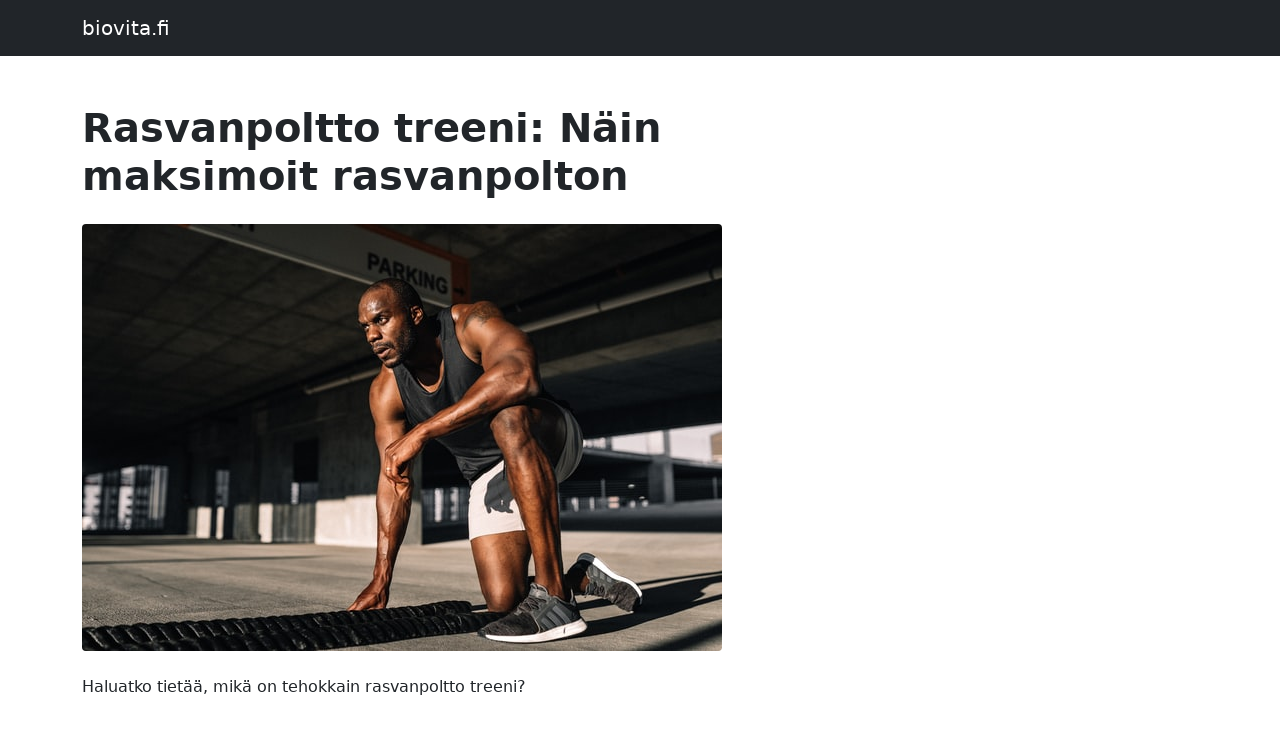

--- FILE ---
content_type: text/html; charset=utf-8
request_url: https://www.biovita.fi/rasvanpoltto-treeni.html
body_size: 3624
content:
<!DOCTYPE html>
<html lang="fi">
    <head>
        <meta charset="utf-8" />
        <meta name="viewport" content="width=device-width, initial-scale=1, shrink-to-fit=no" />
        <meta name="description" content="Rasvanpoltto treeni jalla laihdut!" />
        <meta name="author" content="Raimo Kuustola" />
        <title>Rasvanpoltto treeni: Näin maksimoit rasvanpolton
        </title>
        <link rel="icon" type="image/x-icon" href="assets/favicon.ico" />
        <link href="css/styles.css" rel="stylesheet" />
    </head>
    <body>
        <!-- Responsive navbar-->
        <nav class="navbar navbar-expand-lg navbar-dark bg-dark">
            <div class="container">
                <a class="navbar-brand">biovita.fi</a>
                <button class="navbar-toggler" type="button" data-bs-toggle="collapse" data-bs-target="#navbarSupportedContent" aria-controls="navbarSupportedContent" aria-expanded="false" aria-label="Toggle navigation"><span class="navbar-toggler-icon"></span></button>

            </div>
        </nav>
        <!-- Page content-->
        <div class="container mt-5">
            <div class="row">
                <div class="col-lg-8">
                    <!-- Post content-->
                    <article>
                        <!-- Post header-->
                        <header class="mb-4">
                            <!-- Post title-->

                            <h1 class="fw-bolder mb-1">
                                Rasvanpoltto treeni: Näin maksimoit rasvanpolton
                            </h1>
                            <!-- Post meta content-->
                            <!-- <div class="text-muted fst-italic mb-2">Kirjoitettu 17.7.2021 | Kirjoittaja Väinö Hinkkanen</div> -->

                        </header>
                        <!-- Preview image figure-->
                        <figure class="mb-4"><img class="img-fluid rounded" src="rasvanpoltto-treeni.jpg" alt="rasvanpoltto treeni" /></figure>
                        <!-- Post content-->
                        <section class="mb-5">
			
                            <div class="entry-content">
                                <p>Haluatko tietää, mikä on tehokkain rasvanpoltto treeni?</p>
                                
                                
                                
                                <p>Asiaan ei ole vain yhtä oikeaa vastausta, sillä <strong><a href="https://www.biovita.fi/">rasvanpoltto</a></strong> ei ole aina yksinkertaista. Joidenkin mielestä kuntosaliharjoittelu on paras vaihtoehto ja toisten mielestä paras tapa polttaa rasvaa on HIIT treeni.</p>
                                
                                
                                
                                <p>Tässä artikkelissa käsitellään sitä, millainen treeni on oikeasti paras tapa rasvanpolttoon.</p>
                                
                                
                                
                                <p>Suosittelen lukemaan loppuun asti, sillä lopusta löydät valmiin rasvanpoltto treeniohjelman!</p>
                                
                                
                                
                                <h2>Mikä on tehokkain rasvanpoltto harjoitus</h2>
                                
                                
                                
                                <p>Rasvanpolttoon ei ole yhtä parasta harjoitusta. Jotkin harjoitukset ovat kuitenkin toisia tehokkaampia laihduttamisessa.</p>
                                
                                
                                
                                <p>Tehokkaimpia rasvanpolttoharjoituksia ovat korkean intensiteetin harjoitukset (HIIT treeni), jotka nostavat sykettä ja saavat sinut hikoilemaan. Esimerkkejä tällaisista harjoituksista ovat juoksu, pyöräily ja uinti.</p>
                                
                                
                                
                                <p>Muita harjoituksia, jotka voivat auttaa sinua polttamaan rasvaa, ovat voimaharjoittelu, joka auttaa rakentamaan lihasmassaa ja nopeuttamaan aineenvaihduntaa. Pilates ja jooga ovat myös hyviä vaihtoehtoja lihasten kiinteyttämiseen ja kalorien polttamiseen.</p>
                                
                                
                                
                                <p>On tärkeää huomata, että rasvanpolton maksimoimiseksi on tärkeää yhdistää useampi erilainen rasvaa polttava liikunta. Esimerkiksi 30 minuutin HIIT treeni muutaman kerran viikossa ja reilun tunnin voimaharjoittelu treeni muutaman kerran viikossa. Tämä auttaa sinua polttamaan enemmän rasvaaja laihtumaan nopeammin.</p>
                                
                                
                                
                                <p>Jos siis haluat maksimoida rasvanpolttoa, muista sisällyttää HIIT-treeni osaksi rasvanpolttosuunnitelmaasi. Se on yksi tehokkaimmista harjoituksista, joita voit tehdä auttaaksesi karistamaan ne kilot!</p>
                                
                                
                                
                                <h2>Rasvanpoltto treeniohjelma kuntosalilla</h2>
                                
                                
                                
                                <p>Kuntosalille ei ole olemassa yhtä oikeaa rasvanpoltto treeniä, parhaan treeniohjelman etsimisen sijaan parempi vaihtoehto on valita sellainen treeniohjelma joka sopii päivittäisiin rutiineihin.</p>
                                
                                
                                
                                <p>Tavallisesti kuntosalilla tehtävät voimaharjoittelu treenit jaetaan harjoiteltavien lihasryhmien mukaan. Treeniohjaltyyppejä on kymmeniä, mutta yleisimmätniistä ovat 1-jakoisia, 2-jakoisia ja 3-jakoisia.</p>
                                
                                
                                
                                <p>Mitä pienempiin osiin lihakset ovat jaoteltuja, sitä useammin salilla joutuu viikon aikana harjoitella. Esimerkiksi 3-jakoinen treeniohjelma vaatii jopa 6 treenikertaa viikossa, eikä se sovellu aloittelijalle.</p>
                                
                                
                                
                                <p>Jos olet aloittelija, paras vaihtoehto on valita 1-jakoinen ”koko kehon treeniohjelma”, siihen riittää noin 3 treenikertaa viikossa, samalla tilaa riittää myös levolle ja HIIT treenille.</p>
                                
                                
                                
                                <p>Mistä sitten löytää paras treeniohjelma? Verkosta löytyy ilmaiseksi useita hyviä treeniohjelmia, hyvä verkkosivu on esimerkiksi <a href="https://saliohjelma.info/" target="_blank" rel="noopener">saliohjelma.info</a>, josta löytyy kymmeniä treeniohjelmia laadukkailla ohjeilla täysin maksutta</p>
                                
                                
                                
                                <h2>HIIT treeni rasvanpolttoon</h2>
                                
                                
                                
                                <p>HIIT eli korkean intensiteetin intervalliharjoittelu on loistava rasvanpolttoteeni ja laihtua. HIIT:ssä vuorottelevat lyhyet korkeaintensiteettisen harjoittelun jaksot lyhyiden lepojaksojen tai matalan intensiteetin harjoittelun kanssa.</p>
                                
                                
                                
                                <p>HIIT on hyvä harjoittelu aloittelijoille, koska se on vähemmän intensiivistä kuin muut liikuntamuodot ja se voidaan tehdä lyhyemmässä ajassa. HIIT on myös hyvä tapa polttaa enemmän kaloreita, ja se voi auttaa sinua polttamaan rasvaa vielä treenin jälkeenkin.</p>
                                
                                
                                
                                <p>Oikein tehtynä HIIT voi auttaa sinua polttamaan rasvaa ja laihtumaan. On kuitenkin tärkeää olla varovainen HIIT-ohjelmaa aloittaessa, sillä liian intensiivinen liikunta voi olla vaarallista.</p>
                                
                                
                                
                                <p>Toimiva HIIT rasvanpoltto treeni voi olla esimerkiksi 30 minuutin juoksutreeni, jossa vuorottelee juokseminen maksimivauhdilla ja hölkkä tai kävely.</p>
                                
                                
                                
                                <h2>Miksi rasvanpoltto treeni on tärkeää?</h2>
                                
                                
                                
                                <p>Me kaikki tiedämme, että aktiivinen elämäntapa on tärkeää. Rasvaa polttava liikunta lisää paitsi fyysistä terveyttä myös henkistä hyvinvointia. Tiesitkö kuitenkin, että poltamme kaloreita silloinkin, kun vain istumme?</p>
                                
                                
                                
                                <p>Aerobinen liikunta on avain rasvapolton maksimointiin ja painonnousun minimointiin. Tällainen liikunta edellyttää, että kehoasi koetellaan sen äärirajoille pitkäkestoisesti. Tämä ei ainoastaan nopeuta aineenvaihduntaa, vaan se myös vahvistaa lihaksia ja tekee niistä vastustuskykyisempiä vammoja vastaan.</p>
                                
                                
                                
                                <p>Esimerkiksi pyöräillessäsi tai juostessasi portaita ylöspäin jalkasi kantavat muun kehosi painoa, jotta tasapaino säilyisi. Tämä lisääntynyt työkuorma saa nämä lihakset vahvistumaan ja vastustuskykyisemmiksi loukkaantumiselta.</p>
                                
                                
                                
                                <h2>Miten voin maksimoida rasvanpolton?</h2>
                                
                                
                                
                                <p>Rasvanpolttoa voi maksimoida monin eri tavoin. Voit aloittaa sisällyttämällä säännölliset aerobisen treenin viikottaiseen treeniohjelmaasi. <strong><a href="https://www.mtvuutiset.fi/artikkeli/haluatko-maksimoida-rasvanpolton-naita-treeneja-liikuntafysiologi-suosittelee/7733810" target="_blank" rel="noopener">MTVuutiset</a></strong> kehottaa myös kokeilamaan HIIT-harjoittelua (High Intensity Interval Training), jossa vuorottelevat korkean ja matalan intensiteetin harjoitukset. Voit myös keskittyä voimaharjoitteluun, joka auttaa rakentamaan lihaksia ja lisäämään aineenvaihduntaa.</p>
                                
                                
                                
                                <p>Muista myös että ruokavalio on tärkeä osa rasvanpolttoa! Paras <strong><a href="https://www.biovita.fi/rasvanpoltto-ruokavalio.html">rasvanpoltto ruokavalio</a></strong> sisältää runsaasti terveellisiä rasvoja, sillä ne auttavat polttamaan enemmän kaloreita. Esimerkiksi omega-kolmosrasvahappojen on osoitettu tehostavan rasvanpolttoa. Vältä prosessoituja elintarvikkeita ja syö sen sijaan runsaasti tuoreita hedelmiä ja vihanneksia.</p>
                                
                                
                                
                                <p>Runsaan veden juominen on myös tärkeää, sillä se auttaa huuhtelemaan myrkkyjä kehosta. Lopuksi, nuku riittävästi joka yö – unen puute voi häiritä aineenvaihduntaa</p>
                                
                                
                                
                                <p>Jos yrität laihtua, yritä laskea kaloreita, sillä se voi auttaa sinua tekemään terveellisempiä valintoja.</p>
                                
                                
                                
                                <h2>Paras treeni rasvanpolttoon</h2>
                                
                                
                                
                                <p>Tässä lupaamani paras treeni rasvanpolttoon, jonka kuka tahansa voi tehdä esimerkiksi kotona.</p>
                                
                                
                                
                                <ol><li>Aloita rasvanpoltto treeni noin 5-10 minuutin lämmittelyllä. Tähän soveltuu esimerkiksi hölkkä tai hyppiminen hyppynarulla.</li><li>Tee seuraavaksi 20 kyykkyä, 20 punnerrusta ja 20 istumaannousua.</li><li>Lepää minuutti</li><li>Hypi paikalla noin minuutin ajan</li><li>Toista vaiheet 2-4 kolme tai neljä kertaa</li><li>Lopuksi muista venyttely</li></ol>
                                </div>
		
        
        
                        </section>
                    </article>
                    <!-- Comments section-->

                </div>
                <!-- Side widgets-->
                <div class="col-lg-4">
                    <!-- Search widget-->

                    <!-- Categories widget-->

                </div>
            </div>
        </div>
        <!-- Footer-->
        <footer class="py-5 bg-dark">
            <div class="container"><p class="m-0 text-center text-white">Copyright &copy; biovita.fi 2021</p></div>
        </footer>
        <!-- Bootstrap core JS-->
        <script src="https://cdn.jsdelivr.net/npm/bootstrap@5.0.1/dist/js/bootstrap.bundle.min.js"></script>
        <!-- Core theme JS-->
        <script src="js/scripts.js"></script>
    </body>
</html>


--- FILE ---
content_type: application/javascript; charset=utf-8
request_url: https://www.biovita.fi/js/scripts.js
body_size: -45
content:
/*!
* Start Bootstrap - Blog Post v5.0.1 (https://startbootstrap.com/template/blog-post)
* Copyright 2013-2021 Start Bootstrap
* Licensed under MIT (https://github.com/StartBootstrap/startbootstrap-blog-post/blob/master/LICENSE)
*/
// This file is intentionally blank
// Use this file to add JavaScript to your project